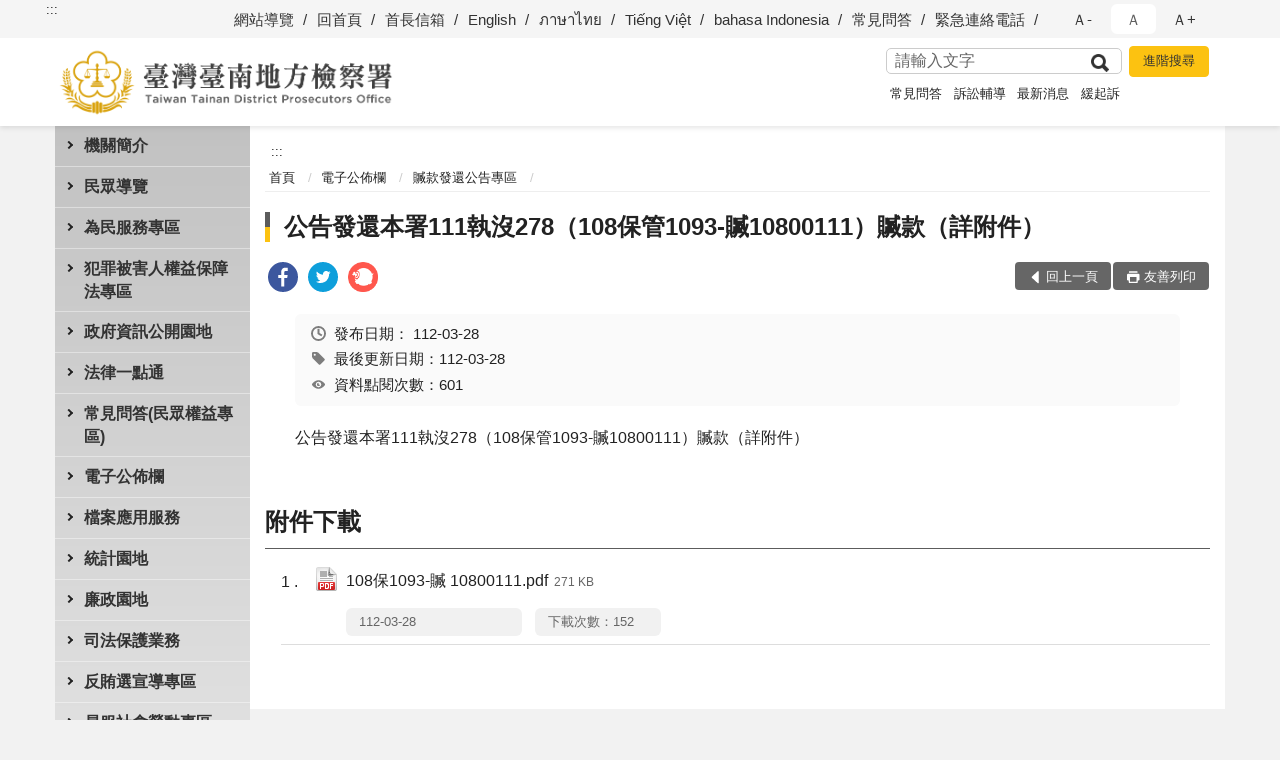

--- FILE ---
content_type: text/html; charset=utf-8
request_url: https://www.tnc.moj.gov.tw/297028/297162/893674/1050611/post
body_size: 20434
content:


<!doctype html>
<html lang="zh-Hant" class="no-js">
<head>
    <meta charset="utf-8">
    <meta http-equiv="X-UA-Compatible" content="IE=edge">
    <meta name="viewport" content="width=device-width, initial-scale=1">
    <meta name="format-detection" content="telephone=no">
    <meta name="Site" content="臺灣臺南地方檢察署">
    <meta name="Version" content="中文網">
    <meta name="PageType" content="內容頁">
    <meta name="TreeNode" content="贓款發還公告專區">
    <meta name="ContentTitle" content="公告發還本署111執沒278（108保管1093-贓10800111）贓款（詳附件）">

    <meta property="og:title" content="公告發還本署111執沒278（108保管1093-贓10800111）贓款（詳附件）">
    <meta property="og:type" content="website" />
    <meta property="og:url" content="https://www.tnc.moj.gov.tw/297028/297162/893674/1050611/" />
    <meta property="og:image" content="">
    <meta property="og:image:width" content="50%">
    <meta property="og:image:height" content="50%">
    <meta property="og:site_name" content="臺灣臺南地方檢察署">
    <meta property="og:description" content="公告發還本署111執沒278（108保管1093-贓10800111）贓款（詳附件）" />

    <meta name="DC.Title" content="公告發還本署111執沒278（108保管1093-贓10800111）贓款（詳附件）" />
    <meta name="DC.Creator" content="臺灣台南地方檢察署_執行科" />
    <meta name="DC.Subject" content="公告發還本署111執沒278（108保管1093-贓10800111）贓款（詳附件）" />
    <meta name="DC.Description" content="贓款發還公告專區" />
    <meta name="DC.Contributor" content="臺灣台南地方檢察署_執行科" />
    <meta name="DC.Type" content="文字" />
    <meta name="DC.Format" content="text" />
    <meta name="DC.Source" content="臺灣台南地方檢察署_執行科" />
    <meta name="DC.Language" content="中文" />
    <meta name="DC.coverage.t.min" content="2023-03-28" />
    <meta name="DC.coverage.t.max" content="2043-03-28" />
    <meta name="DC.Publisher" content="臺灣台南地方檢察署_執行科" />
    <meta name="DC.Date" content="2023-03-28" />
    <meta name="DC.Identifier" content="2.16.886.101.20003.20006" />
    <meta name="DC.Relation" content="" />
    <meta name="DC.Rights" content="臺灣台南地方檢察署_執行科" />

    <meta name="Category.Theme" content="300" />
    <meta name="Category.Cake" content="600" />
    <meta name="Category.Service" content="I00" />

    <meta name="keywords" />

            <link rel="Shortcut Icon" type="image/x-icon" href="/media/170110/favicon.png" />
    <title>公告發還本署111執沒278（108保管1093-贓10800111）贓款（詳附件）-贓款發還公告專區-臺灣臺南地方檢察署</title>
    <!--HTML5 Shim and Respond.js IE8 support of HTML5 elements and media queries [if lt IE 9]>
    <script src="js/html5shiv.js"></script>
    <script src="js/respond.min.js"></script>
    <![endif]-->
    <!-- slick css-->
    <link rel="stylesheet" type="text/css" href="/Content/C/vendor/slick/slick.css" />
    <link rel="stylesheet" type="text/css" href="/Content/C/vendor/slick/slick-theme.css" />

    <!-- fancybox css -->
    <link rel="stylesheet" href="/Content/C/vendor/fancybox/fancybox.css" />

    <!-- hyUI css -->
    <link rel="stylesheet" href="/Content/C/C1_style/hyui.css">
    <link rel='stylesheet' href='/scripts/jquery-ui.css'>

    <!-- Global site tag (gtag.js) - Google Analytics -->
<script async src="https://www.googletagmanager.com/gtag/js?id=UA-38031675-1"></script>
<script>
  window.dataLayer = window.dataLayer || [];
  function gtag(){dataLayer.push(arguments);}
  gtag('js', new Date());

  gtag('config', 'UA-38031675-1');
</script>
    <!-- Google Tag Manager -->
    <script>
        (function (w, d, s, l, i) {
            w[l] = w[l] || []; w[l].push({
                'gtm.start':
                    new Date().getTime(), event: 'gtm.js'
            }); var f = d.getElementsByTagName(s)[0],
                j = d.createElement(s), dl = l != 'dataLayer' ? '&l=' + l : ''; j.async = true; j.src =
                    'https://www.googletagmanager.com/gtm.js?id=' + i + dl; f.parentNode.insertBefore(j, f);
        })(window, document, 'script', 'dataLayer', 'GTM-PVTNFB4');</script>
    <!-- End Google Tag Manager -->
                <style>
                    .innerpage .main_menu:before {
                        background: url(/Content/C/images/menu_bg_c1.png) no-repeat center bottom;
                    }
                </style>
<style>
    input:disabled, textarea:disabled, select:disabled {
        background-color: #f2f2f2;
    }

    .verify {
        color: blue;
    }

    .mp_slider_container,
    .marquee_container {
        position: relative;
    }
    .mp_slider_container_main {
        width: 100%;
        overflow: hidden;
        position: relative;
    }
    .slick-autoplay-toggle {
        position: absolute;
        right: 20px;
        min-width: 40px;
        top: 4.5px;
        z-index: 10;
        padding: 5px 10px;
        background: rgba(0, 0, 0, 0.7);
        color: #fff;
        border: none;
        cursor: pointer;
        font-size: 0.875rem;
        border-radius: 5px;
    }

    .marquee_container .slick-autoplay-toggle {
        right: 55px;
    }
</style>
</head>
<body>
    <!-- Google Tag Manager (noscript) -->
    <noscript>
        <iframe title="googletag" src="https://www.googletagmanager.com/ns.html?id=GTM-PVTNFB4"
                height="0" width="0" style="display:none;visibility:hidden"></iframe>
    </noscript>
    <!-- End Google Tag Manager (noscript) -->
    <!-- 直接跳主內容區 -->
    <a class="goCenter" href="#aC" tabindex="1">按Enter到主內容區</a>
    <!-- wrapper 最大寬度 -->
    <div class="wrapper">
        
<header class="header ">
    <div class="container">
        <a class="accesskey" href="#aU" id="aU" accesskey="U" title="網站標題">:::</a>
        
<nav class="navigation">
    <!-- 一組ul預設靠右 可同時存在2組-->
    <ul>

                        <li>
                            <a href="/umbraco/surface/Ini/CountAndRedirectUrl?nodeId=628855" title="網站導覽" target="_self" >網站導覽</a>
                        </li>
                        <li>
                            <a href="/umbraco/surface/Ini/CountAndRedirectUrl?nodeId=628856" title="回首頁" target="_self" >回首頁</a>
                        </li>
                        <li>
                            <a href="/umbraco/surface/Ini/CountAndRedirectUrl?nodeId=628857" title="首長信箱" target="_self" >首長信箱</a>
                        </li>
                        <li>
                            <a href="/umbraco/surface/Ini/CountAndRedirectUrl?nodeId=628858" title="English" target="_self" >English</a>
                        </li>
                        <li>
                            <a href="/umbraco/surface/Ini/CountAndRedirectUrl?nodeId=628859" title="ภาษาไทย" target="_self" >ภาษาไทย</a>
                        </li>
                        <li>
                            <a href="/umbraco/surface/Ini/CountAndRedirectUrl?nodeId=628860" title="Tiếng Việt" target="_self" >Tiếng Việt</a>
                        </li>
                        <li>
                            <a href="/umbraco/surface/Ini/CountAndRedirectUrl?nodeId=628861" title="bahasa Indonesia" target="_self" >bahasa Indonesia</a>
                        </li>
                        <li>
                            <a href="/umbraco/surface/Ini/CountAndRedirectUrl?nodeId=656031" title="常見問答" target="_self" >常見問答</a>
                        </li>
                        <li>
                            <a href="/umbraco/surface/Ini/CountAndRedirectUrl?nodeId=656032" title="緊急連絡電話" target="_self" >緊急連絡電話</a>
                        </li>

    </ul>
    <div class="font-size">
        <ul>
            <li class="size-s">
                <a href="#" name="fontSize" role="button" aria-pressed="false" title="小字級">Ａ-</a>
            </li>
            <li class="size-m">
                <a href="#" name="fontSize" role="button" aria-pressed="true" title="中字級" class="active">Ａ</a>
            </li>
            <li class="size-l">
                <a href="#" name="fontSize" role="button" aria-pressed="false" title="大字級">Ａ+</a>
            </li>
        </ul>
    </div>
</nav>
<h1>
    <a href="/"><img src="/media/166489/20臺灣臺南地方檢察署.png" alt="臺灣臺南地方檢察署：回首頁" /></a>
</h1>
<!-- Search Start -->
<section class="search">
    <noscript>
您的瀏覽器不支援 JavaScript 或 JavaScript已停用    </noscript>
    <form action="/297425/297462/" class="form_inline">
        <div class="form_grp">
            <label for="q">搜尋</label>
            <input name="q" id="q" type="text" placeholder="請輸入文字" accesskey="S" autocomplete="off">
            <input title="查詢" type="submit" value="查詢">
        </div>
        <div class="btn_grp">
            <input onclick="window.open('https://www.google.com.tw/advanced_search?hl=zh-TW&as_q=&num=100&as_sitesearch='+location.hostname);" type="button" value="進階搜尋" title="進階搜尋 (另開新視窗)">
        </div>
    </form>
            <div class="keywordHot">
                <ul>
                        <li>
                            <a href="/297425/297462/?q=常見問答" title="常見問答">常見問答</a>
                        </li>
                        <li>
                            <a href="/297425/297462/?q=訴訟輔導" title="訴訟輔導">訴訟輔導</a>
                        </li>
                        <li>
                            <a href="/297425/297462/?q=最新消息" title="最新消息">最新消息</a>
                        </li>
                        <li>
                            <a href="/297425/297462/?q=緩起訴" title="緩起訴">緩起訴</a>
                        </li>
                </ul>
            </div>
</section>
<!-- noscript -->
<noscript>
您的瀏覽器不支援JavaScript語法，JavaScript語法並不影響內容的陳述。您可使用按鍵盤上的Ctrl鍵+ (+)鍵放大/(-)鍵縮小來改變字型大小；回到上一頁可使用瀏覽器提供的 Alt+左方向鍵(←) 快速鍵功能；列印可使用瀏覽器提供的(Ctrl+P)功能。</noscript>
<!-- menu Start -->
<nav class="menu">
    <ul>
                <li>
                    <a href="https://www.tnc.moj.gov.tw/297028/297030/Normalnodelist" title="機關簡介" target="_self" name="menuButton" aria-expanded="false" >機關簡介</a>
                        <ul>
                                <li>
                                    <a href="https://www.tnc.moj.gov.tw/297028/297030/297032/481200/" target="_self" title="機關簡介"  >機關簡介</a>
                                </li>
                                <li>
                                    <a href="https://www.tnc.moj.gov.tw/297028/297030/297034/1060024/post" target="_self" title="檢察長介紹"  >檢察長介紹</a>
                                </li>
                                <li>
                                    <a href="https://www.tnc.moj.gov.tw/297028/297030/297036/Lpsimplelist" target="_self" title="歷史沿革"  >歷史沿革</a>
                                </li>
                                <li>
                                    <a href="https://www.tnc.moj.gov.tw/297028/297030/297038/481245/post" target="_self" title="管轄區域"  >管轄區域</a>
                                </li>
                                <li>
                                    <a href="https://www.tnc.moj.gov.tw/297028/297030/297040/481290/" target="_self" title="機關組織"  >機關組織</a>
                                </li>
                                <li>
                                    <a href="https://www.tnc.moj.gov.tw/297028/297030/297042/481322/" target="_self" title="檢察業務簡介"  >檢察業務簡介</a>
                                </li>
                                <li>
                                    <a href="https://www.tnc.moj.gov.tw/297028/297030/297046/481413/" target="_self" title="為民服務中心"  >為民服務中心</a>
                                </li>
                                <li>
                                    <a href="https://www.after-care.org.tw/" target="_blank" title="臺灣更生保護會(另開新視窗)"  rel="noopener noreferrer">臺灣更生保護會</a>
                                </li>
                                <li>
                                    <a href="http://www.avs.org.tw/home_cht.aspx" target="_blank" title="臺灣犯罪被害人保護協會(另開新視窗)"  rel="noopener noreferrer">臺灣犯罪被害人保護協會</a>
                                </li>
                        </ul>

                </li>
                <li>
                    <a href="https://www.tnc.moj.gov.tw/297028/297070/Normalnodelist" title="民眾導覽" target="_self" name="menuButton" aria-expanded="false" >民眾導覽</a>
                        <ul>
                                <li>
                                    <a href="https://www.tnc.moj.gov.tw/297028/297070/297072/481676/" target="_self" title="交通方式"  >交通方式</a>
                                </li>
                                <li>
                                    <a href="https://www.tnc.moj.gov.tw/297028/297070/297076/481789/" target="_self" title="樓層介紹"  >樓層介紹</a>
                                </li>
                                <li>
                                    <a href="https://www.tnc.moj.gov.tw/297028/297070/297078/481805/post" target="_self" title="偵查庭配置圖"  >偵查庭配置圖</a>
                                </li>
                                <li>
                                    <a href="https://www.tnc.moj.gov.tw/297028/297070/297080/481820/post" target="_self" title="臺南地檢署 免費無線上網熱區圖及使用說明"  >臺南地檢署 免費無線上網熱區圖及使用說明</a>
                                </li>
                        </ul>

                </li>
                <li>
                    <a href="https://www.tnc.moj.gov.tw/297028/297084/Normalnodelist" title="為民服務專區" target="_self" name="menuButton" aria-expanded="false" >為民服務專區</a>
                        <ul>
                                <li>
                                    <a href="https://www.tnc.moj.gov.tw/297028/297084/297088/481925/" target="_self" title="為民服務白皮書"  >為民服務白皮書</a>
                                </li>
                                <li>
                                    <a href="https://www.tnc.moj.gov.tw/297028/297084/297090/481931/post" target="_self" title="檢察長信箱處理流程說明與登入連結"  >檢察長信箱處理流程說明與登入連結</a>
                                </li>
                                <li>
                                    <a href="https://www.tnc.moj.gov.tw/297028/297084/297094/788906/post" target="_self" title="法律諮詢服務線上預約"  >法律諮詢服務線上預約</a>
                                </li>
                                <li>
                                    <a href="https://www.tnc.moj.gov.tw/297028/297084/297100/Nodelist" target="_self" title="訴訟輔導" name="menuButton" aria-expanded="false" >訴訟輔導</a>
                                        <ul>
                                                <li>
                                                    <a href="https://www.tnc.moj.gov.tw/297028/297084/297100/297102/809271/" target="_self" title="1.訴訟聲請表格範例及程序說明"  >1.訴訟聲請表格範例及程序說明</a>
                                                </li>
                                                <li>
                                                    <a href="https://www.tnc.moj.gov.tw/297028/297084/297100/297104/Lpsimplelist" target="_self" title="2.司法狀紙要點及書寫須知"  >2.司法狀紙要點及書寫須知</a>
                                                </li>
                                                <li>
                                                    <a href="https://www.tnc.moj.gov.tw/297028/297084/297100/297106/482500/" target="_self" title="3.為民服務工作流程圖"  >3.為民服務工作流程圖</a>
                                                </li>
                                                <li>
                                                    <a href="https://www.tnc.moj.gov.tw/297028/297084/297100/297108/482507/" target="_self" title="4.刑事保證金單一窗口流程圖"  >4.刑事保證金單一窗口流程圖</a>
                                                </li>
                                                <li>
                                                    <a href="https://www.tnc.moj.gov.tw/297028/297084/297100/1344681/1344683/post" target="_self" title="書狀例稿下載"  >書狀例稿下載</a>
                                                </li>
                                        </ul>
                                </li>
                                <li>
                                    <a href="https://www.tnc.moj.gov.tw/297028/297084/297109/482514/post" target="_self" title="開庭報到須知"  >開庭報到須知</a>
                                </li>
                                <li>
                                    <a href="https://www.tnc.moj.gov.tw/297028/297084/939459/Lpsimplelist" target="_self" title="辦理相驗案件流程說明書"  >辦理相驗案件流程說明書</a>
                                </li>
                                <li>
                                    <a href="https://www.tnc.moj.gov.tw/297028/297084/297113/482866/post" target="_self" title="司法保護扶助資源"  >司法保護扶助資源</a>
                                </li>
                                <li>
                                    <a href="https://www.tnc.moj.gov.tw/297028/297084/297115/Lpsimplelist" target="_self" title="表單下載專區"  >表單下載專區</a>
                                </li>
                                <li>
                                    <a href="https://www.tnc.moj.gov.tw/297028/297084/1066903/Lpsimplelist" target="_self" title="國民法官法卷證開示聲請專區"  >國民法官法卷證開示聲請專區</a>
                                </li>
                        </ul>

                </li>
                <li>
                    <a href="https://www.tnc.moj.gov.tw/297028/1078505/Normalnodelist" title="犯罪被害人權益保障法專區" target="_self" name="menuButton" aria-expanded="false" >犯罪被害人權益保障法專區</a>
                        <ul>
                                <li>
                                    <a href="https://www.tnc.moj.gov.tw/297028/1078505/1078363/Lpsimplelist" target="_self" title="犯罪被害人權益保障法專區"  >犯罪被害人權益保障法專區</a>
                                </li>
                                <li>
                                    <a href="https://www.tnc.moj.gov.tw/297028/1078505/940477/Lpsimplelist" target="_self" title="被害人刑事訴訟資訊獲知平台專區"  >被害人刑事訴訟資訊獲知平台專區</a>
                                </li>
                        </ul>

                </li>
                <li>
                    <a href="https://www.tnc.moj.gov.tw/297028/297123/Normalnodelist" title="政府資訊公開園地" target="_self" name="menuButton" aria-expanded="false" >政府資訊公開園地</a>
                        <ul>
                                <li>
                                    <a href="https://www.tph.moj.gov.tw/4421/4509/989673/989688/post" target="_blank" title="臺灣高等檢察署檢察長概括選任鑑定人或囑託鑑定機關(團體)彙總名冊(另開新視窗)"  rel="noopener noreferrer">臺灣高等檢察署檢察長概括選任鑑定人或囑託鑑定機關(團體)彙總名冊</a>
                                </li>
                                <li>
                                    <a href="/media/309951/臺南地檢署-應主動公開相關資訊一覽表.pdf?mediaDL=true" target="_blank" title="應主動公開相關資訊一覽表.pdf(另開新視窗)"  rel="noopener noreferrer">應主動公開相關資訊一覽表</a>
                                </li>
                                <li>
                                    <a href="https://www.tnc.moj.gov.tw/297028/297123/297129/Lpsimplelist" target="_self" title="本署 保有個人資料檔案公開項目"  >本署 保有個人資料檔案公開項目</a>
                                </li>
                                <li>
                                    <a href="https://www.tnc.moj.gov.tw/297028/297123/297130/483202/" target="_self" title="申請提供政府資訊流程"  >申請提供政府資訊流程</a>
                                </li>
                                <li>
                                    <a href="https://www.tnc.moj.gov.tw/297028/297198/297210/297216/" target="_self" title="辦理國家賠償事件收結統計"  >辦理國家賠償事件收結統計</a>
                                </li>
                                <li>
                                    <a href="https://www.tnc.moj.gov.tw/297028/297123/297134/Lpsimplelist" target="_self" title="公務出國報告資訊"  >公務出國報告資訊</a>
                                </li>
                                <li>
                                    <a href="https://www.pcc.gov.tw" target="_blank" title="公共工程採購契約(另開新視窗)"  rel="noopener noreferrer">公共工程採購契約</a>
                                </li>
                                <li>
                                    <a href="https://www.tnc.moj.gov.tw/297028/297176/" target="_blank" title="檔案應用服務(另開新視窗)"  rel="noopener noreferrer">檔案應用服務</a>
                                </li>
                                <li>
                                    <a href="https://www.tnc.moj.gov.tw/297028/297123/297142/Lpsimplelist" target="_self" title="公開周知之表單名冊"  >公開周知之表單名冊</a>
                                </li>
                                <li>
                                    <a href="https://www.tnc.moj.gov.tw/297028/297123/297144/Lpsimplelist" target="_self" title="工作計畫及研究報告"  >工作計畫及研究報告</a>
                                </li>
                                <li>
                                    <a href="https://www.tnc.moj.gov.tw/297028/297123/297146/Lpsimplelist" target="_self" title="民眾意見調查結果公開區"  >民眾意見調查結果公開區</a>
                                </li>
                                <li>
                                    <a href="https://www.tnc.moj.gov.tw/297028/297123/297148/Lpsimplelist" target="_self" title="內部控制聲明書"  >內部控制聲明書</a>
                                </li>
                                <li>
                                    <a href="https://www.tnc.moj.gov.tw/297028/297123/297150/Nodelist" target="_self" title="預算決算及會計月報" name="menuButton" aria-expanded="false" >預算決算及會計月報</a>
                                        <ul>
                                                <li>
                                                    <a href="https://www.tnc.moj.gov.tw/297028/297123/297150/297152/Lpsimplelist" target="_self" title="會計月報"  >會計月報</a>
                                                </li>
                                                <li>
                                                    <a href="https://www.tnc.moj.gov.tw/297028/297123/297150/297154/Lpsimplelist" target="_self" title="預算書"  >預算書</a>
                                                </li>
                                                <li>
                                                    <a href="https://www.tnc.moj.gov.tw/297028/297123/297150/297156/Lpsimplelist" target="_self" title="決算書"  >決算書</a>
                                                </li>
                                        </ul>
                                </li>
                                <li>
                                    <a href="https://www.tnc.moj.gov.tw/297028/297123/797776/Lpsimplelist" target="_self" title="支付或接受之補助"  >支付或接受之補助</a>
                                </li>
                                <li>
                                    <a href="https://www.tnc.moj.gov.tw/297028/297123/682688/Lpsimplelist" target="_self" title="性別平等及性騷擾防治專區"  >性別平等及性騷擾防治專區</a>
                                </li>
                                <li>
                                    <a href="https://www.tnc.moj.gov.tw/297028/297123/795132/Lpsimplelist" target="_self" title="公共設施維護管理"  >公共設施維護管理</a>
                                </li>
                                <li>
                                    <a href="https://www.moj.gov.tw/2204/2645/2686/Lpsimplelist" target="_blank" title="法務部訴願決定書查詢(另開新視窗)"  rel="noopener noreferrer">法務部訴願決定書查詢</a>
                                </li>
                                <li>
                                    <a href="https://www.tnc.moj.gov.tw/297028/297123/1312467/Lpsimplelist" target="_self" title="政策宣導廣告經費彙整"  >政策宣導廣告經費彙整</a>
                                </li>
                                <li>
                                    <a href="https://www.moj.gov.tw/2204/2645/181663/Nodelist" target="_blank" title="打擊詐欺專區(另開新視窗)"  rel="noopener noreferrer">打擊詐欺專區</a>
                                </li>
                                <li>
                                    <a href="https://www.tnc.moj.gov.tw/297028/297123/1358823/1358962/post" target="_self" title="公務人員執行職務安全及衛生防護辦法公開事項"  >公務人員執行職務安全及衛生防護辦法公開事項</a>
                                </li>
                        </ul>

                </li>
                <li>
                    <a href="https://www.tnc.moj.gov.tw/297028/297158/485786/" title="法律一點通" target="_self"  >法律一點通</a>

                </li>
                <li>
                    <a href="https://www.tnc.moj.gov.tw/297028/297160/Lpsimplelist" title="常見問答(民眾權益專區)" target="_self"  >常見問答(民眾權益專區)</a>

                </li>
                <li>
                    <a href="https://www.tnc.moj.gov.tw/297028/297162/Normalnodelist" title="電子公佈欄" target="_self" name="menuButton" aria-expanded="false" >電子公佈欄</a>
                        <ul>
                                <li>
                                    <a href="https://www.tnc.moj.gov.tw/297028/297162/297164/Lpsimplelist" target="_self" title="最新消息"  >最新消息</a>
                                </li>
                                <li>
                                    <a href="https://www.tnc.moj.gov.tw/297028/297162/297166/Lpsimplelist" target="_self" title="新聞發佈區"  >新聞發佈區</a>
                                </li>
                                <li>
                                    <a href="https://www.tnc.moj.gov.tw/297028/297162/297168/Lpsimplelist" target="_self" title="偵查終結公告"  >偵查終結公告</a>
                                </li>
                                <li>
                                    <a href="https://www.tnc.moj.gov.tw/297028/297162/784923/Lpsimplelist" target="_self" title="查扣物拍賣區"  >查扣物拍賣區</a>
                                </li>
                                <li>
                                    <a href="https://www.tnc.moj.gov.tw/297028/297162/297174/Lpsimplelist" target="_self" title="業務與來文宣導"  >業務與來文宣導</a>
                                </li>
                                <li>
                                    <a href="https://www.tnc.moj.gov.tw/297028/297162/808454/Lpsimplelist" target="_self" title="刑事保證金發還招領公告"  >刑事保證金發還招領公告</a>
                                </li>
                                <li>
                                    <a href="https://www.tnc.moj.gov.tw/297028/297162/893674/Lpsimplelist" target="_self" title="贓款發還公告專區"  >贓款發還公告專區</a>
                                </li>
                                <li>
                                    <a href="https://www.tnc.moj.gov.tw/297028/297162/1059773/Lpsimplelist" target="_self" title="公示送達"  >公示送達</a>
                                </li>
                        </ul>

                </li>
                <li>
                    <a href="https://www.tnc.moj.gov.tw/297028/297176/Normalnodelist" title="檔案應用服務" target="_self" name="menuButton" aria-expanded="false" >檔案應用服務</a>
                        <ul>
                                <li>
                                    <a href="https://www.tnc.moj.gov.tw/297028/297176/297178/492008/post" target="_self" title="檔案開放應用須知及申請檔案應用程序"  >檔案開放應用須知及申請檔案應用程序</a>
                                </li>
                                <li>
                                    <a href="https://www.tnc.moj.gov.tw/297028/297176/297180/492018/post" target="_self" title="當事人申請檔案應用流程表"  >當事人申請檔案應用流程表</a>
                                </li>
                                <li>
                                    <a href="/media/216361/臺灣臺南地方檢察署檔案應用申請書-範例.pdf?mediaDL=true" target="_blank" title="檔案應用申請書範例及填寫須知.pdf(另開新視窗)"  rel="noopener noreferrer">檔案應用申請書範例及填寫須知</a>
                                </li>
                                <li>
                                    <a href="/media/216363/臺灣臺南地方檢察署檔案應用申請書.odt?mediaDL=true" target="_blank" title="檔案應用申請書(當事人申請填寫用/中英文版本).odt(另開新視窗)"  rel="noopener noreferrer">檔案應用申請書(當事人申請填寫用/中英文版本)</a>
                                </li>
                                <li>
                                    <a href="/media/216364/檔案應用委任狀-odt檔案.odt?mediaDL=true" target="_blank" title="檔案應用委任狀(委任代理人時須填寫).odt(另開新視窗)"  rel="noopener noreferrer">檔案應用委任狀(委任代理人時須填寫)</a>
                                </li>
                                <li>
                                    <a href="https://www.tnc.moj.gov.tw/297028/297176/297190/Lpsimplelist" target="_self" title="檔案應用問題解答"  >檔案應用問題解答</a>
                                </li>
                                <li>
                                    <a href="https://www.tnc.moj.gov.tw/297028/297176/297194/492052/post" target="_self" title="相關網站連結"  >相關網站連結</a>
                                </li>
                                <li>
                                    <a href="https://www.tnh.moj.gov.tw/290604/290708/290714/307815/post" target="_blank" title="臺灣高等檢察署臺南檢察分署-檔案應用服務專區(另開新視窗)"  rel="noopener noreferrer">臺灣高等檢察署臺南檢察分署-檔案應用服務專區</a>
                                </li>
                        </ul>

                </li>
                <li>
                    <a href="https://www.tnc.moj.gov.tw/297028/297198/Normalnodelist" title="統計園地" target="_self" name="menuButton" aria-expanded="false" >統計園地</a>
                        <ul>
                                <li>
                                    <a href="https://www.tnc.moj.gov.tw/297028/297198/297200/Lpsimplelist" target="_self" title="園地導覽"  >園地導覽</a>
                                </li>
                                <li>
                                    <a href="https://www.tnc.moj.gov.tw/297028/297198/297202/Nodelist" target="_self" title="檢察統計" name="menuButton" aria-expanded="false" >檢察統計</a>
                                        <ul>
                                                <li>
                                                    <a href="https://www.tnc.moj.gov.tw/297028/297198/297202/297204/Lpsimplelist" target="_self" title="偵查"  >偵查</a>
                                                </li>
                                                <li>
                                                    <a href="https://www.tnc.moj.gov.tw/297028/297198/297202/297206/Lpsimplelist" target="_self" title="執行"  >執行</a>
                                                </li>
                                                <li>
                                                    <a href="https://www.tnc.moj.gov.tw/297028/297198/297202/297208/Lpsimplelist" target="_self" title="司法保護"  >司法保護</a>
                                                </li>
                                        </ul>
                                </li>
                                <li>
                                    <a href="https://www.tnc.moj.gov.tw/297028/297198/297210/Nodelist" target="_self" title="行政服務" name="menuButton" aria-expanded="false" >行政服務</a>
                                        <ul>
                                                <li>
                                                    <a href="/media/425973/廉政服務114.pdf?mediaDL=true" target="_blank" title="廉政服務.pdf(另開新視窗)"  rel="noopener noreferrer">廉政服務</a>
                                                </li>
                                                <li>
                                                    <a href="/media/425976/為民服務114.pdf?mediaDL=true" target="_blank" title="為民服務.pdf(另開新視窗)"  rel="noopener noreferrer">為民服務</a>
                                                </li>
                                                <li>
                                                    <a href="https://www.tnc.moj.gov.tw/297028/297198/297210/297216/Lpsimplelist" target="_self" title="其他"  >其他</a>
                                                </li>
                                        </ul>
                                </li>
                                <li>
                                    <a href="https://www.rjsd.moj.gov.tw/RJSDWeb/common/WebList2.aspx?menu=AYA_SPECIAL_REPORT" target="_blank" title="專題分析(另開新視窗)"  rel="noopener noreferrer">專題分析</a>
                                </li>
                                <li>
                                    <a href="https://www.rjsd.moj.gov.tw/RJSDWEB/common/RelatedWebsite.aspx" target="_blank" title="相關網站(另開新視窗)"  rel="noopener noreferrer">相關網站</a>
                                </li>
                        </ul>

                </li>
                <li>
                    <a href="https://www.tnc.moj.gov.tw/297028/297222/Normalnodelist" title="廉政園地" target="_self" name="menuButton" aria-expanded="false" >廉政園地</a>
                        <ul>
                                <li>
                                    <a href="https://www.tnc.moj.gov.tw/297028/297222/297226/Nodelist" target="_self" title="1.政風聯繫中心成果集錦" name="menuButton" aria-expanded="false" >1.政風聯繫中心成果集錦</a>
                                        <ul>
                                                <li>
                                                    <a href="https://www.tnc.moj.gov.tw/297028/297222/297226/297228/492768/post" target="_self" title="1.全民顧水 臺灣足水"  >1.全民顧水 臺灣足水</a>
                                                </li>
                                                <li>
                                                    <a href="https://www.tnc.moj.gov.tw/297028/297222/297226/297230/492782/post" target="_self" title="2.路平專案"  >2.路平專案</a>
                                                </li>
                                                <li>
                                                    <a href="https://www.tnc.moj.gov.tw/297028/297222/297226/297232/492795/post" target="_self" title="3.職棒反簽賭"  >3.職棒反簽賭</a>
                                                </li>
                                                <li>
                                                    <a href="https://www.tnc.moj.gov.tw/297028/297222/297226/297234/493260/post" target="_self" title="4.基層扎根廉政工程"  >4.基層扎根廉政工程</a>
                                                </li>
                                                <li>
                                                    <a href="https://www.tnc.moj.gov.tw/297028/297222/297226/297236/493265/post" target="_self" title="5.清新汙水拒絕染黑"  >5.清新汙水拒絕染黑</a>
                                                </li>
                                                <li>
                                                    <a href="https://www.tnc.moj.gov.tw/297028/297222/297226/837378/837381/post" target="_self" title="6.曾文南化聯通管工程廉政平臺"  >6.曾文南化聯通管工程廉政平臺</a>
                                                </li>
                                                <li>
                                                    <a href="https://www.tnc.moj.gov.tw/297028/297222/297226/837232/Lpsimplelist" target="_self" title="7.安平再生水廠新建工程"  >7.安平再生水廠新建工程</a>
                                                </li>
                                                <li>
                                                    <a href="https://www.tnc.moj.gov.tw/297028/297222/297226/838207/Lpsimplelist" target="_self" title="8.七股科技工業區開發、租售及管理廉政平臺"  >8.七股科技工業區開發、租售及管理廉政平臺</a>
                                                </li>
                                                <li>
                                                    <a href="https://www.tnc.moj.gov.tw/297028/297222/297226/839131/839151/post" target="_self" title="9.履順專案"  >9.履順專案</a>
                                                </li>
                                                <li>
                                                    <a href="https://www.tnc.moj.gov.tw/297028/297222/297226/920995/921004/post" target="_self" title="10.城西垃圾焚化廠廉政平臺"  >10.城西垃圾焚化廠廉政平臺</a>
                                                </li>
                                                <li>
                                                    <a href="https://www.tnc.moj.gov.tw/297028/297222/297226/921012/921022/post" target="_self" title="11.台糖公司農業循環豬場改建計畫廉政平臺"  >11.台糖公司農業循環豬場改建計畫廉政平臺</a>
                                                </li>
                                                <li>
                                                    <a href="https://www.tnc.moj.gov.tw/297028/297222/297226/921033/Lpsimplelist" target="_self" title="12.綠能聯繫會議"  >12.綠能聯繫會議</a>
                                                </li>
                                        </ul>
                                </li>
                                <li>
                                    <a href="https://www.tnc.moj.gov.tw/297028/297222/297238/Nodelist" target="_self" title="2.宣導專區" name="menuButton" aria-expanded="false" >2.宣導專區</a>
                                        <ul>
                                                <li>
                                                    <a href="https://www.tnc.moj.gov.tw/297028/297222/297238/812008/Lpsimplelist" target="_self" title="1.廉政電子報"  >1.廉政電子報</a>
                                                </li>
                                                <li>
                                                    <a href="https://www.tnc.moj.gov.tw/297028/297222/297238/297242/493769/post" target="_self" title="2.安全保密維護"  >2.安全保密維護</a>
                                                </li>
                                                <li>
                                                    <a href="https://www.tnc.moj.gov.tw/297028/297222/297238/297244/Lpsimplelist" target="_self" title="3.反貪反賄選"  >3.反貪反賄選</a>
                                                </li>
                                                <li>
                                                    <a href="https://www.tnc.moj.gov.tw/297028/297222/297238/297246/1173787/post" target="_self" title="4.陽光法案"  >4.陽光法案</a>
                                                </li>
                                                <li>
                                                    <a href="https://www.tnc.moj.gov.tw/297028/297222/297238/297248/Lpsimplelist" target="_self" title="5.其他"  >5.其他</a>
                                                </li>
                                        </ul>
                                </li>
                                <li>
                                    <a href="https://www.tnc.moj.gov.tw/297028/297222/297250/Nodelist" target="_self" title="3.檢察官與民有約 社區治安座談會" name="menuButton" aria-expanded="false" >3.檢察官與民有約 社區治安座談會</a>
                                        <ul>
                                                <li>
                                                    <a href="https://www.tnc.moj.gov.tw/297028/297222/297250/297252/493922/post" target="_self" title="檢察官與民有約"  >檢察官與民有約</a>
                                                </li>
                                                <li>
                                                    <a href="https://www.tnc.moj.gov.tw/297028/297222/297250/297254/Lpsimplelist" target="_self" title="1.舉辦場次預定表"  >1.舉辦場次預定表</a>
                                                </li>
                                                <li>
                                                    <a href="https://www.tnc.moj.gov.tw/297028/297222/297250/297256/Lpsimplelist" target="_self" title="2.辦理成果展示"  >2.辦理成果展示</a>
                                                </li>
                                        </ul>
                                </li>
                                <li>
                                    <a href="https://www.tnc.moj.gov.tw/297028/297222/297258/949684/post" target="_self" title="4.閻小妹 3D動畫劇集"  >4.閻小妹 3D動畫劇集</a>
                                </li>
                                <li>
                                    <a href="https://www.tnc.moj.gov.tw/297028/297222/297260/Lpsimplelist" target="_self" title="5.反賄選專區"  >5.反賄選專區</a>
                                </li>
                                <li>
                                    <a href="https://www.tnc.moj.gov.tw/297028/297222/297262/Lpsimplelist" target="_self" title="6.請託關說登錄查察專區"  >6.請託關說登錄查察專區</a>
                                </li>
                                <li>
                                    <a href="https://www.tnc.moj.gov.tw/297028/297222/836878/Lpsimplelist" target="_self" title="7.公職人員利益衝突迴避法"  >7.公職人員利益衝突迴避法</a>
                                </li>
                                <li>
                                    <a href="https://www.tnc.moj.gov.tw/297028/297222/297264/494306/post" target="_self" title="8.與我聯絡"  >8.與我聯絡</a>
                                </li>
                        </ul>

                </li>
                <li>
                    <a href="https://www.tnc.moj.gov.tw/297028/297266/Normalnodelist" title="司法保護業務" target="_self" name="menuButton" aria-expanded="false" >司法保護業務</a>
                        <ul>
                                <li>
                                    <a href="https://www.tnc.moj.gov.tw/297028/297266/297272/494475/" target="_self" title="司法保護中心及據點"  >司法保護中心及據點</a>
                                </li>
                                <li>
                                    <a href="https://www.tnc.moj.gov.tw/297028/297266/297276/Lpsimplelist" target="_self" title="修復式司法"  >修復式司法</a>
                                </li>
                                <li>
                                    <a href="https://www.tnc.moj.gov.tw/297028/297266/297284/802454/post" target="_self" title="校園關懷方案"  >校園關懷方案</a>
                                </li>
                                <li>
                                    <a href="https://www.tnc.moj.gov.tw/297028/297266/297293/Lpsimplelist" target="_self" title="辦理活動訊息"  >辦理活動訊息</a>
                                </li>
                                <li>
                                    <a href="https://www.tnc.moj.gov.tw/297028/297266/735845/735864/post" target="_self" title="修復式司法_問與答"  >修復式司法_問與答</a>
                                </li>
                        </ul>

                </li>
                <li>
                    <a href="https://www.tnc.moj.gov.tw/297028/297295/Normalnodelist" title="反賄選宣導專區" target="_self" name="menuButton" aria-expanded="false" >反賄選宣導專區</a>
                        <ul>
                                <li>
                                    <a href="https://www.tnc.moj.gov.tw/297028/297295/297297/Lpsimplelist" target="_self" title="1.反賄選宣導素材"  >1.反賄選宣導素材</a>
                                </li>
                                <li>
                                    <a href="https://www.tnc.moj.gov.tw/297028/297295/297299/Lpsimplelist" target="_self" title="2.反賄選辦理項目"  >2.反賄選辦理項目</a>
                                </li>
                                <li>
                                    <a href="https://www.tnc.moj.gov.tw/297028/297295/297301/Lpsimplelist" target="_self" title="3.反賄選活動集錦"  >3.反賄選活動集錦</a>
                                </li>
                                <li>
                                    <a href="https://www.tnc.moj.gov.tw/297028/297295/297303/Lpsimplelist" target="_self" title="4.反賄選媒體報導"  >4.反賄選媒體報導</a>
                                </li>
                        </ul>

                </li>
                <li>
                    <a href="https://www.tnc.moj.gov.tw/297028/297305/Normalnodelist" title="易服社會勞動專區" target="_self" name="menuButton" aria-expanded="false" >易服社會勞動專區</a>
                        <ul>
                                <li>
                                    <a href="https://www.tnc.moj.gov.tw/297028/297305/297307/502004/" target="_self" title="1.制度簡介"  >1.制度簡介</a>
                                </li>
                                <li>
                                    <a href="https://www.tnc.moj.gov.tw/297028/297305/297309/Lpsimplelist" target="_self" title="2.社會勞動問答輯"  >2.社會勞動問答輯</a>
                                </li>
                                <li>
                                    <a href="https://www.tnc.moj.gov.tw/297028/297305/297311/Lpsimplelist" target="_self" title="3.活動訊息"  >3.活動訊息</a>
                                </li>
                                <li>
                                    <a href="https://www.tnc.moj.gov.tw/297028/297305/297313/Lpsimplelist" target="_self" title="4.下載專區"  >4.下載專區</a>
                                </li>
                        </ul>

                </li>
                <li>
                    <a href="https://www.tnc.moj.gov.tw/297028/297315/Normalnodelist" title="毒品戒癮治療" target="_self" name="menuButton" aria-expanded="false" >毒品戒癮治療</a>
                        <ul>
                                <li>
                                    <a href="https://www.tnc.moj.gov.tw/297028/297315/297317/503090/" target="_self" title="1.毒品戒癮治療"  >1.毒品戒癮治療</a>
                                </li>
                                <li>
                                    <a href="https://www.tnc.moj.gov.tw/297028/297315/297319/Lpsimplelist" target="_self" title="2. 毒品戒癮 問與答"  >2. 毒品戒癮 問與答</a>
                                </li>
                                <li>
                                    <a href="https://www.tnc.moj.gov.tw/297028/297315/297321/503135/" target="_self" title="3. 辦理成果"  >3. 辦理成果</a>
                                </li>
                                <li>
                                    <a href="https://www.tnc.moj.gov.tw/297028/297315/735858/738384/post" target="_self" title="4.戒毒成功專線"  >4.戒毒成功專線</a>
                                </li>
                        </ul>

                </li>
                <li>
                    <a href="https://www.tnc.moj.gov.tw/297028/297325/297327/" title="緩起訴處分金與認罪協商金專區" target="_self" name="menuButton" aria-expanded="false" >緩起訴處分金與認罪協商金專區</a>
                        <ul>
                                <li>
                                    <a href="https://www.tnc.moj.gov.tw/297028/297325/297327/503484/" target="_self" title="緩起訴處分金暨認罪協商金專區"  >緩起訴處分金暨認罪協商金專區</a>
                                </li>
                        </ul>

                </li>
                <li>
                    <a href="https://www.tnc.moj.gov.tw/297028/702377/Lpsimplelist" title="偵查不公開檢討小組執行情形專區" target="_self"  >偵查不公開檢討小組執行情形專區</a>

                </li>
                <li>
                    <a href="https://www.tnc.moj.gov.tw/297028/297349/Lpsimplelist" title="重大政策" target="_self"  >重大政策</a>

                </li>
                <li>
                    <a href="https://www.tnc.moj.gov.tw/297028/297360/811620/post" title="新營辦公室" target="_self"  >新營辦公室</a>

                </li>
                <li>
                    <a href="https://www.tnc.moj.gov.tw/297028/297366/504235/post" title="相關網站連結" target="_self"  >相關網站連結</a>

                </li>
                <li>
                    <a href="https://aedoc.moj.gov.tw/attch/" title="電子公文附件區(法務部轄屬機關)下載(另開新視窗)" target="_blank"  rel="noopener noreferrer">電子公文附件區(法務部轄屬機關)下載</a>

                </li>
    </ul>
</nav>


    </div>
</header>
<div id="center" class="main innerpage">
    <a class="accesskey" href="#aC" id="aC" accesskey="C" title="主要內容區">:::</a>
    <div class="container">
            <!-- .main_menu 不可刪除，JS clone menu放置用 -->
            <div class="main_menu">
            </div>
        <!-- content為一定要存在之內容區 -->
        <div class="content">
            <!-- breadcrumb路徑 -->
            
    <div class="breadcrumb">
        <ul>
                    <li>
                        <a href="/">首頁</a>
                    </li>
                    <li>
                        <a href="https://www.tnc.moj.gov.tw/297028/297162/Normalnodelist" title="電子公佈欄" target="_self" >電子公佈欄</a>
                    </li>
                    <li>
                        <a href="https://www.tnc.moj.gov.tw/297028/297162/893674/Lpsimplelist" title="贓款發還公告專區" target="_self" >贓款發還公告專區</a>
                    </li>
            
        </ul>
    </div>

            <!-- h2節點 -->
            <h2 class="title" tabindex="0">公告發還本署111執沒278（108保管1093-贓10800111）贓款（詳附件）</h2>
                <div class="share ">
                    <ul>
                        <li>
                            <a role="link" title="facebook(另開新視窗)" href="javascript:desc='';via='';if(document.referrer)via=document.referrer;if(typeof(_ref)!='undefined')via=_ref;if(window.getSelection)desc=window.getSelection();if(document.getSelection)desc=document.getSelection();if(document.selection)desc=document.selection.createRange().text;void(open('https://www.facebook.com/share.php?u='+encodeURIComponent(location.href)));"><img src="/content/A/images/basic/icon_facebook.svg" alt="facebook "></a>
                        </li>
                        <li>
                            <a role="link" title="twitter(另開新視窗)" href="javascript:void(window.open('https://twitter.com/home/?status='.concat(encodeURIComponent(document.title)).concat(' ').concat(encodeURIComponent(location.href))));"><img src="/content/A/images/basic/icon_twitter.svg " alt="twitter "></a>
                        </li>
                        <li>
                            <a role="link" title="plurk(另開新視窗)" href="javascript:void(window.open('https://www.plurk.com/?qualifier=shares&amp;status='.concat(encodeURIComponent(location.href)).concat(' ').concat('(').concat(encodeURIComponent(document.title)).concat(')')));"><img src="/content/A/images/basic/function_plurk.png " alt="plurk "></a>
                        </li>
                        
                    </ul>
                </div>
                        <!-- function功能區塊 -->
            <div class="function">
                <ul>
                    <li class="back icon_back">
                        <a role="button" href="javascript:window.location =document.referrer;">回上一頁</a>
                    </li>
                        <li class="print icon_print">
                            <a role="button" href="javascript:window.print();">友善列印</a>
                        </li>
                                    </ul>
            </div>
            
<style>
    .file_download li a[href*=".pdf"]:after {
        background: url(/Content/A/images/basic/icon_pdf.jpg);
    }

    .file_download li a[href*=".doc"]:after {
        background: url(/Content/A/images/basic/icon_doc.jpg);
    }

    .file_download li a[href*=".odf"]:after {
        background: url(/Content/A/images/basic/icon_odf.jpg);
    }

    .file_download li a[href*=".odt"]:after {
        background: url(/Content/A/images/basic/icon_odt.jpg);
    }

    .file_download li a[href*=".xls"]:after {
        background: url(/Content/A/images/basic/icon_xls.jpg);
    }

    .file_download li a[href*=".ppt"]:after {
        background: url(/Content/A/images/basic/icon_ppt.jpg);
    }

    .file_download li a[href*=".jpg"]:after {
        background: url(/Content/A/images/basic/icon_jpg.jpg);
    }

    .file_download li a[href*=".mp3"]:after {
        background: url(/Content/A/images/basic/icon_mp3.jpg);
    }

    .file_download li a[href*=".mov"]:after {
        background: url(/Content/A/images/basic/icon_mov.jpg);
    }

    .file_download li a[href*=".txt"]:after {
        background: url(/Content/A/images/basic/icon_txt.jpg);
    }

    .file_download li a[href*=".dot"]:after {
        background: url(/Content/A/images/basic/icon_dot.jpg);
    }

    .file_download li a[href*=".zip"]:after {
        background: url(/Content/A/images/basic/icon_zip.jpg);
    }
</style>
            <!-- CP Start -->
            <section class="cp ">
                <div class="info">
                    <ul>
                        <li>
                            <i class="i_clock"></i>發布日期：
                            <time datetime="2023-03-28 11:31:37" title="發布日期">112-03-28</time>
                        </li>
                        <li>
                            <i class="i_tag"></i>最後更新日期：112-03-28
                        </li>
                        <li>
                            <i class="i_view"></i>資料點閱次數：601
                        </li>
                    </ul>
                </div>
                <p>公告發還本署111執沒278（108保管1093-贓10800111）贓款（詳附件）</p>
                
            </section>
            <!-- CP End -->
            <!-- cp_slider+slick_lightbox -->
            <!-- weblink 外部連結 -->
            <!-- file download 檔案下載 -->
                <div class="file_download ">
                    <h3>附件下載</h3>
                    <ul>
                                <li>
                                    <a href="/media/314954/108保1093-贓-10800111.pdf?mediaDL=true" title="108保1093-贓 10800111.pdf (另開新視窗)" target="_blank" rel="noopener noreferrer">108保1093-贓 10800111.pdf<span class="kb ">271 KB</span></a>
                                    <span class="update ">112-03-28</span>
                                    <span class="file_view " style="width:auto">下載次數：152</span>
                                </li>
                    </ul>
                </div>



        </div>
    </div>
</div>


<!-- fatfooter Start -->
<section class="fatfooter">
    <div class="container">
        <button type="button" name="收合" class="btn btn-fatfooter">收合</button>
        <nav>
            <ul>
                        <li>
                            <a href="https://www.tnc.moj.gov.tw/297028/297030/Normalnodelist"  target="_self" title="機關簡介" >機關簡介</a>
                                    <ul>
                                            <li>
                                                <a href="https://www.tnc.moj.gov.tw/297028/297030/297032/481200/" target="_self" title="機關簡介" >機關簡介</a>
                                            </li>
                                            <li>
                                                <a href="https://www.tnc.moj.gov.tw/297028/297030/297034/1060024/post" target="_self" title="檢察長介紹" >檢察長介紹</a>
                                            </li>
                                            <li>
                                                <a href="https://www.tnc.moj.gov.tw/297028/297030/297036/Lpsimplelist" target="_self" title="歷史沿革" >歷史沿革</a>
                                            </li>
                                            <li>
                                                <a href="https://www.tnc.moj.gov.tw/297028/297030/297038/481245/post" target="_self" title="管轄區域" >管轄區域</a>
                                            </li>
                                            <li>
                                                <a href="https://www.tnc.moj.gov.tw/297028/297030/297040/481290/" target="_self" title="機關組織" >機關組織</a>
                                            </li>
                                            <li>
                                                <a href="https://www.tnc.moj.gov.tw/297028/297030/297042/481322/" target="_self" title="檢察業務簡介" >檢察業務簡介</a>
                                            </li>
                                            <li>
                                                <a href="https://www.tnc.moj.gov.tw/297028/297030/297046/481413/" target="_self" title="為民服務中心" >為民服務中心</a>
                                            </li>
                                            <li>
                                                <a href="https://www.after-care.org.tw/" target="_blank" title="臺灣更生保護會(另開新視窗)" rel="noopener noreferrer">臺灣更生保護會</a>
                                            </li>
                                            <li>
                                                <a href="http://www.avs.org.tw/home_cht.aspx" target="_blank" title="臺灣犯罪被害人保護協會(另開新視窗)" rel="noopener noreferrer">臺灣犯罪被害人保護協會</a>
                                            </li>
                                    </ul>

                        </li>
                        <li>
                            <a href="https://www.tnc.moj.gov.tw/297028/297070/Normalnodelist"  target="_self" title="民眾導覽" >民眾導覽</a>
                                    <ul>
                                            <li>
                                                <a href="https://www.tnc.moj.gov.tw/297028/297070/297072/481676/" target="_self" title="交通方式" >交通方式</a>
                                            </li>
                                            <li>
                                                <a href="https://www.tnc.moj.gov.tw/297028/297070/297076/481789/" target="_self" title="樓層介紹" >樓層介紹</a>
                                            </li>
                                            <li>
                                                <a href="https://www.tnc.moj.gov.tw/297028/297070/297078/481805/post" target="_self" title="偵查庭配置圖" >偵查庭配置圖</a>
                                            </li>
                                            <li>
                                                <a href="https://www.tnc.moj.gov.tw/297028/297070/297080/481820/post" target="_self" title="臺南地檢署 免費無線上網熱區圖及使用說明" >臺南地檢署 免費無線上網熱區圖及使用說明</a>
                                            </li>
                                    </ul>

                        </li>
                        <li>
                            <a href="https://www.tnc.moj.gov.tw/297028/297084/Normalnodelist"  target="_self" title="為民服務專區" >為民服務專區</a>
                                    <ul>
                                            <li>
                                                <a href="https://www.tnc.moj.gov.tw/297028/297084/297088/481925/" target="_self" title="為民服務白皮書" >為民服務白皮書</a>
                                            </li>
                                            <li>
                                                <a href="https://www.tnc.moj.gov.tw/297028/297084/297090/481931/post" target="_self" title="檢察長信箱處理流程說明與登入連結" >檢察長信箱處理流程說明與登入連結</a>
                                            </li>
                                            <li>
                                                <a href="https://www.tnc.moj.gov.tw/297028/297084/297094/788906/post" target="_self" title="法律諮詢服務線上預約" >法律諮詢服務線上預約</a>
                                            </li>
                                            <li>
                                                <a href="https://www.tnc.moj.gov.tw/297028/297084/297100/Nodelist" target="_self" title="訴訟輔導" >訴訟輔導</a>
                                            </li>
                                            <li>
                                                <a href="https://www.tnc.moj.gov.tw/297028/297084/297109/482514/post" target="_self" title="開庭報到須知" >開庭報到須知</a>
                                            </li>
                                            <li>
                                                <a href="https://www.tnc.moj.gov.tw/297028/297084/939459/Lpsimplelist" target="_self" title="辦理相驗案件流程說明書" >辦理相驗案件流程說明書</a>
                                            </li>
                                            <li>
                                                <a href="https://www.tnc.moj.gov.tw/297028/297084/297113/482866/post" target="_self" title="司法保護扶助資源" >司法保護扶助資源</a>
                                            </li>
                                            <li>
                                                <a href="https://www.tnc.moj.gov.tw/297028/297084/297115/Lpsimplelist" target="_self" title="表單下載專區" >表單下載專區</a>
                                            </li>
                                            <li>
                                                <a href="https://www.tnc.moj.gov.tw/297028/297084/1066903/Lpsimplelist" target="_self" title="國民法官法卷證開示聲請專區" >國民法官法卷證開示聲請專區</a>
                                            </li>
                                    </ul>

                        </li>
                        <li>
                            <a href="https://www.tnc.moj.gov.tw/297028/1078505/Normalnodelist"  target="_self" title="犯罪被害人權益保障法專區" >犯罪被害人權益保障法專區</a>
                                    <ul>
                                            <li>
                                                <a href="https://www.tnc.moj.gov.tw/297028/1078505/1078363/Lpsimplelist" target="_self" title="犯罪被害人權益保障法專區" >犯罪被害人權益保障法專區</a>
                                            </li>
                                            <li>
                                                <a href="https://www.tnc.moj.gov.tw/297028/1078505/940477/Lpsimplelist" target="_self" title="被害人刑事訴訟資訊獲知平台專區" >被害人刑事訴訟資訊獲知平台專區</a>
                                            </li>
                                    </ul>

                        </li>
                        <li>
                            <a href="https://www.tnc.moj.gov.tw/297028/297123/Normalnodelist"  target="_self" title="政府資訊公開園地" >政府資訊公開園地</a>
                                    <ul>
                                            <li>
                                                <a href="https://www.tph.moj.gov.tw/4421/4509/989673/989688/post" target="_blank" title="臺灣高等檢察署檢察長概括選任鑑定人或囑託鑑定機關(團體)彙總名冊(另開新視窗)" rel="noopener noreferrer">臺灣高等檢察署檢察長概括選任鑑定人或囑託鑑定機關(團體)彙總名冊</a>
                                            </li>
                                            <li>
                                                <a href="/media/309951/臺南地檢署-應主動公開相關資訊一覽表.pdf?mediaDL=true" target="_blank" title="應主動公開相關資訊一覽表.pdf(另開新視窗)" rel="noopener noreferrer">應主動公開相關資訊一覽表</a>
                                            </li>
                                            <li>
                                                <a href="https://www.tnc.moj.gov.tw/297028/297123/297129/Lpsimplelist" target="_self" title="本署 保有個人資料檔案公開項目" >本署 保有個人資料檔案公開項目</a>
                                            </li>
                                            <li>
                                                <a href="https://www.tnc.moj.gov.tw/297028/297123/297130/483202/" target="_self" title="申請提供政府資訊流程" >申請提供政府資訊流程</a>
                                            </li>
                                            <li>
                                                <a href="https://www.tnc.moj.gov.tw/297028/297198/297210/297216/" target="_self" title="辦理國家賠償事件收結統計" >辦理國家賠償事件收結統計</a>
                                            </li>
                                            <li>
                                                <a href="https://www.tnc.moj.gov.tw/297028/297123/297134/Lpsimplelist" target="_self" title="公務出國報告資訊" >公務出國報告資訊</a>
                                            </li>
                                            <li>
                                                <a href="https://www.pcc.gov.tw" target="_blank" title="公共工程採購契約(另開新視窗)" rel="noopener noreferrer">公共工程採購契約</a>
                                            </li>
                                            <li>
                                                <a href="https://www.tnc.moj.gov.tw/297028/297176/" target="_blank" title="檔案應用服務(另開新視窗)" rel="noopener noreferrer">檔案應用服務</a>
                                            </li>
                                            <li>
                                                <a href="https://www.tnc.moj.gov.tw/297028/297123/297142/Lpsimplelist" target="_self" title="公開周知之表單名冊" >公開周知之表單名冊</a>
                                            </li>
                                            <li>
                                                <a href="https://www.tnc.moj.gov.tw/297028/297123/297144/Lpsimplelist" target="_self" title="工作計畫及研究報告" >工作計畫及研究報告</a>
                                            </li>
                                            <li>
                                                <a href="https://www.tnc.moj.gov.tw/297028/297123/297146/Lpsimplelist" target="_self" title="民眾意見調查結果公開區" >民眾意見調查結果公開區</a>
                                            </li>
                                            <li>
                                                <a href="https://www.tnc.moj.gov.tw/297028/297123/297148/Lpsimplelist" target="_self" title="內部控制聲明書" >內部控制聲明書</a>
                                            </li>
                                            <li>
                                                <a href="https://www.tnc.moj.gov.tw/297028/297123/297150/Nodelist" target="_self" title="預算決算及會計月報" >預算決算及會計月報</a>
                                            </li>
                                            <li>
                                                <a href="https://www.tnc.moj.gov.tw/297028/297123/797776/Lpsimplelist" target="_self" title="支付或接受之補助" >支付或接受之補助</a>
                                            </li>
                                            <li>
                                                <a href="https://www.tnc.moj.gov.tw/297028/297123/682688/Lpsimplelist" target="_self" title="性別平等及性騷擾防治專區" >性別平等及性騷擾防治專區</a>
                                            </li>
                                            <li>
                                                <a href="https://www.tnc.moj.gov.tw/297028/297123/795132/Lpsimplelist" target="_self" title="公共設施維護管理" >公共設施維護管理</a>
                                            </li>
                                            <li>
                                                <a href="https://www.moj.gov.tw/2204/2645/2686/Lpsimplelist" target="_blank" title="法務部訴願決定書查詢(另開新視窗)" rel="noopener noreferrer">法務部訴願決定書查詢</a>
                                            </li>
                                            <li>
                                                <a href="https://www.tnc.moj.gov.tw/297028/297123/1312467/Lpsimplelist" target="_self" title="政策宣導廣告經費彙整" >政策宣導廣告經費彙整</a>
                                            </li>
                                            <li>
                                                <a href="https://www.moj.gov.tw/2204/2645/181663/Nodelist" target="_blank" title="打擊詐欺專區(另開新視窗)" rel="noopener noreferrer">打擊詐欺專區</a>
                                            </li>
                                            <li>
                                                <a href="https://www.tnc.moj.gov.tw/297028/297123/1358823/1358962/post" target="_self" title="公務人員執行職務安全及衛生防護辦法公開事項" >公務人員執行職務安全及衛生防護辦法公開事項</a>
                                            </li>
                                    </ul>

                        </li>
                        <li>
                            <a href="https://www.tnc.moj.gov.tw/297028/297158/485786/"  target="_self" title="法律一點通" >法律一點通</a>

                        </li>
                        <li>
                            <a href="https://www.tnc.moj.gov.tw/297028/297160/Lpsimplelist"  target="_self" title="常見問答(民眾權益專區)" >常見問答(民眾權益專區)</a>

                        </li>
                        <li>
                            <a href="https://www.tnc.moj.gov.tw/297028/297162/Normalnodelist"  target="_self" title="電子公佈欄" >電子公佈欄</a>
                                    <ul>
                                            <li>
                                                <a href="https://www.tnc.moj.gov.tw/297028/297162/297164/Lpsimplelist" target="_self" title="最新消息" >最新消息</a>
                                            </li>
                                            <li>
                                                <a href="https://www.tnc.moj.gov.tw/297028/297162/297166/Lpsimplelist" target="_self" title="新聞發佈區" >新聞發佈區</a>
                                            </li>
                                            <li>
                                                <a href="https://www.tnc.moj.gov.tw/297028/297162/297168/Lpsimplelist" target="_self" title="偵查終結公告" >偵查終結公告</a>
                                            </li>
                                            <li>
                                                <a href="https://www.tnc.moj.gov.tw/297028/297162/784923/Lpsimplelist" target="_self" title="查扣物拍賣區" >查扣物拍賣區</a>
                                            </li>
                                            <li>
                                                <a href="https://www.tnc.moj.gov.tw/297028/297162/297174/Lpsimplelist" target="_self" title="業務與來文宣導" >業務與來文宣導</a>
                                            </li>
                                            <li>
                                                <a href="https://www.tnc.moj.gov.tw/297028/297162/808454/Lpsimplelist" target="_self" title="刑事保證金發還招領公告" >刑事保證金發還招領公告</a>
                                            </li>
                                            <li>
                                                <a href="https://www.tnc.moj.gov.tw/297028/297162/893674/Lpsimplelist" target="_self" title="贓款發還公告專區" >贓款發還公告專區</a>
                                            </li>
                                            <li>
                                                <a href="https://www.tnc.moj.gov.tw/297028/297162/1059773/Lpsimplelist" target="_self" title="公示送達" >公示送達</a>
                                            </li>
                                    </ul>

                        </li>
                        <li>
                            <a href="https://www.tnc.moj.gov.tw/297028/297176/Normalnodelist"  target="_self" title="檔案應用服務" >檔案應用服務</a>
                                    <ul>
                                            <li>
                                                <a href="https://www.tnc.moj.gov.tw/297028/297176/297178/492008/post" target="_self" title="檔案開放應用須知及申請檔案應用程序" >檔案開放應用須知及申請檔案應用程序</a>
                                            </li>
                                            <li>
                                                <a href="https://www.tnc.moj.gov.tw/297028/297176/297180/492018/post" target="_self" title="當事人申請檔案應用流程表" >當事人申請檔案應用流程表</a>
                                            </li>
                                            <li>
                                                <a href="/media/216361/臺灣臺南地方檢察署檔案應用申請書-範例.pdf?mediaDL=true" target="_blank" title="檔案應用申請書範例及填寫須知.pdf(另開新視窗)" rel="noopener noreferrer">檔案應用申請書範例及填寫須知</a>
                                            </li>
                                            <li>
                                                <a href="/media/216363/臺灣臺南地方檢察署檔案應用申請書.odt?mediaDL=true" target="_blank" title="檔案應用申請書(當事人申請填寫用/中英文版本).odt(另開新視窗)" rel="noopener noreferrer">檔案應用申請書(當事人申請填寫用/中英文版本)</a>
                                            </li>
                                            <li>
                                                <a href="/media/216364/檔案應用委任狀-odt檔案.odt?mediaDL=true" target="_blank" title="檔案應用委任狀(委任代理人時須填寫).odt(另開新視窗)" rel="noopener noreferrer">檔案應用委任狀(委任代理人時須填寫)</a>
                                            </li>
                                            <li>
                                                <a href="https://www.tnc.moj.gov.tw/297028/297176/297190/Lpsimplelist" target="_self" title="檔案應用問題解答" >檔案應用問題解答</a>
                                            </li>
                                            <li>
                                                <a href="https://www.tnc.moj.gov.tw/297028/297176/297194/492052/post" target="_self" title="相關網站連結" >相關網站連結</a>
                                            </li>
                                            <li>
                                                <a href="https://www.tnh.moj.gov.tw/290604/290708/290714/307815/post" target="_blank" title="臺灣高等檢察署臺南檢察分署-檔案應用服務專區(另開新視窗)" rel="noopener noreferrer">臺灣高等檢察署臺南檢察分署-檔案應用服務專區</a>
                                            </li>
                                    </ul>

                        </li>
                        <li>
                            <a href="https://www.tnc.moj.gov.tw/297028/297198/Normalnodelist"  target="_self" title="統計園地" >統計園地</a>
                                    <ul>
                                            <li>
                                                <a href="https://www.tnc.moj.gov.tw/297028/297198/297200/Lpsimplelist" target="_self" title="園地導覽" >園地導覽</a>
                                            </li>
                                            <li>
                                                <a href="https://www.tnc.moj.gov.tw/297028/297198/297202/Nodelist" target="_self" title="檢察統計" >檢察統計</a>
                                            </li>
                                            <li>
                                                <a href="https://www.tnc.moj.gov.tw/297028/297198/297210/Nodelist" target="_self" title="行政服務" >行政服務</a>
                                            </li>
                                            <li>
                                                <a href="https://www.rjsd.moj.gov.tw/RJSDWeb/common/WebList2.aspx?menu=AYA_SPECIAL_REPORT" target="_blank" title="專題分析(另開新視窗)" rel="noopener noreferrer">專題分析</a>
                                            </li>
                                            <li>
                                                <a href="https://www.rjsd.moj.gov.tw/RJSDWEB/common/RelatedWebsite.aspx" target="_blank" title="相關網站(另開新視窗)" rel="noopener noreferrer">相關網站</a>
                                            </li>
                                    </ul>

                        </li>
                        <li>
                            <a href="https://www.tnc.moj.gov.tw/297028/297222/Normalnodelist"  target="_self" title="廉政園地" >廉政園地</a>
                                    <ul>
                                            <li>
                                                <a href="https://www.tnc.moj.gov.tw/297028/297222/297226/Nodelist" target="_self" title="1.政風聯繫中心成果集錦" >1.政風聯繫中心成果集錦</a>
                                            </li>
                                            <li>
                                                <a href="https://www.tnc.moj.gov.tw/297028/297222/297238/Nodelist" target="_self" title="2.宣導專區" >2.宣導專區</a>
                                            </li>
                                            <li>
                                                <a href="https://www.tnc.moj.gov.tw/297028/297222/297250/Nodelist" target="_self" title="3.檢察官與民有約 社區治安座談會" >3.檢察官與民有約 社區治安座談會</a>
                                            </li>
                                            <li>
                                                <a href="https://www.tnc.moj.gov.tw/297028/297222/297258/949684/post" target="_self" title="4.閻小妹 3D動畫劇集" >4.閻小妹 3D動畫劇集</a>
                                            </li>
                                            <li>
                                                <a href="https://www.tnc.moj.gov.tw/297028/297222/297260/Lpsimplelist" target="_self" title="5.反賄選專區" >5.反賄選專區</a>
                                            </li>
                                            <li>
                                                <a href="https://www.tnc.moj.gov.tw/297028/297222/297262/Lpsimplelist" target="_self" title="6.請託關說登錄查察專區" >6.請託關說登錄查察專區</a>
                                            </li>
                                            <li>
                                                <a href="https://www.tnc.moj.gov.tw/297028/297222/836878/Lpsimplelist" target="_self" title="7.公職人員利益衝突迴避法" >7.公職人員利益衝突迴避法</a>
                                            </li>
                                            <li>
                                                <a href="https://www.tnc.moj.gov.tw/297028/297222/297264/494306/post" target="_self" title="8.與我聯絡" >8.與我聯絡</a>
                                            </li>
                                    </ul>

                        </li>
                        <li>
                            <a href="https://www.tnc.moj.gov.tw/297028/297266/Normalnodelist"  target="_self" title="司法保護業務" >司法保護業務</a>
                                    <ul>
                                            <li>
                                                <a href="https://www.tnc.moj.gov.tw/297028/297266/297272/494475/" target="_self" title="司法保護中心及據點" >司法保護中心及據點</a>
                                            </li>
                                            <li>
                                                <a href="https://www.tnc.moj.gov.tw/297028/297266/297276/Lpsimplelist" target="_self" title="修復式司法" >修復式司法</a>
                                            </li>
                                            <li>
                                                <a href="https://www.tnc.moj.gov.tw/297028/297266/297284/802454/post" target="_self" title="校園關懷方案" >校園關懷方案</a>
                                            </li>
                                            <li>
                                                <a href="https://www.tnc.moj.gov.tw/297028/297266/297293/Lpsimplelist" target="_self" title="辦理活動訊息" >辦理活動訊息</a>
                                            </li>
                                            <li>
                                                <a href="https://www.tnc.moj.gov.tw/297028/297266/735845/735864/post" target="_self" title="修復式司法_問與答" >修復式司法_問與答</a>
                                            </li>
                                    </ul>

                        </li>
                        <li>
                            <a href="https://www.tnc.moj.gov.tw/297028/297295/Normalnodelist"  target="_self" title="反賄選宣導專區" >反賄選宣導專區</a>
                                    <ul>
                                            <li>
                                                <a href="https://www.tnc.moj.gov.tw/297028/297295/297297/Lpsimplelist" target="_self" title="1.反賄選宣導素材" >1.反賄選宣導素材</a>
                                            </li>
                                            <li>
                                                <a href="https://www.tnc.moj.gov.tw/297028/297295/297299/Lpsimplelist" target="_self" title="2.反賄選辦理項目" >2.反賄選辦理項目</a>
                                            </li>
                                            <li>
                                                <a href="https://www.tnc.moj.gov.tw/297028/297295/297301/Lpsimplelist" target="_self" title="3.反賄選活動集錦" >3.反賄選活動集錦</a>
                                            </li>
                                            <li>
                                                <a href="https://www.tnc.moj.gov.tw/297028/297295/297303/Lpsimplelist" target="_self" title="4.反賄選媒體報導" >4.反賄選媒體報導</a>
                                            </li>
                                    </ul>

                        </li>
                        <li>
                            <a href="https://www.tnc.moj.gov.tw/297028/297305/Normalnodelist"  target="_self" title="易服社會勞動專區" >易服社會勞動專區</a>
                                    <ul>
                                            <li>
                                                <a href="https://www.tnc.moj.gov.tw/297028/297305/297307/502004/" target="_self" title="1.制度簡介" >1.制度簡介</a>
                                            </li>
                                            <li>
                                                <a href="https://www.tnc.moj.gov.tw/297028/297305/297309/Lpsimplelist" target="_self" title="2.社會勞動問答輯" >2.社會勞動問答輯</a>
                                            </li>
                                            <li>
                                                <a href="https://www.tnc.moj.gov.tw/297028/297305/297311/Lpsimplelist" target="_self" title="3.活動訊息" >3.活動訊息</a>
                                            </li>
                                            <li>
                                                <a href="https://www.tnc.moj.gov.tw/297028/297305/297313/Lpsimplelist" target="_self" title="4.下載專區" >4.下載專區</a>
                                            </li>
                                    </ul>

                        </li>
                        <li>
                            <a href="https://www.tnc.moj.gov.tw/297028/297315/Normalnodelist"  target="_self" title="毒品戒癮治療" >毒品戒癮治療</a>
                                    <ul>
                                            <li>
                                                <a href="https://www.tnc.moj.gov.tw/297028/297315/297317/503090/" target="_self" title="1.毒品戒癮治療" >1.毒品戒癮治療</a>
                                            </li>
                                            <li>
                                                <a href="https://www.tnc.moj.gov.tw/297028/297315/297319/Lpsimplelist" target="_self" title="2. 毒品戒癮 問與答" >2. 毒品戒癮 問與答</a>
                                            </li>
                                            <li>
                                                <a href="https://www.tnc.moj.gov.tw/297028/297315/297321/503135/" target="_self" title="3. 辦理成果" >3. 辦理成果</a>
                                            </li>
                                            <li>
                                                <a href="https://www.tnc.moj.gov.tw/297028/297315/735858/738384/post" target="_self" title="4.戒毒成功專線" >4.戒毒成功專線</a>
                                            </li>
                                    </ul>

                        </li>
                        <li>
                            <a href="https://www.tnc.moj.gov.tw/297028/297325/297327/"  target="_self" title="緩起訴處分金與認罪協商金專區" >緩起訴處分金與認罪協商金專區</a>
                                    <ul>
                                            <li>
                                                <a href="https://www.tnc.moj.gov.tw/297028/297325/297327/503484/" target="_self" title="緩起訴處分金暨認罪協商金專區" >緩起訴處分金暨認罪協商金專區</a>
                                            </li>
                                    </ul>

                        </li>
                        <li>
                            <a href="https://www.tnc.moj.gov.tw/297028/702377/Lpsimplelist"  target="_self" title="偵查不公開檢討小組執行情形專區" >偵查不公開檢討小組執行情形專區</a>

                        </li>
                        <li>
                            <a href="https://www.tnc.moj.gov.tw/297028/297349/Lpsimplelist"  target="_self" title="重大政策" >重大政策</a>

                        </li>
                        <li>
                            <a href="https://www.tnc.moj.gov.tw/297028/297360/811620/post"  target="_self" title="新營辦公室" >新營辦公室</a>

                        </li>
                        <li>
                            <a href="https://www.tnc.moj.gov.tw/297028/297366/504235/post"  target="_self" title="相關網站連結" >相關網站連結</a>

                        </li>
                        <li>
                            <a href="https://aedoc.moj.gov.tw/attch/"  target="_blank" title="電子公文附件區(法務部轄屬機關)下載(另開新視窗)" rel="noopener noreferrer">電子公文附件區(法務部轄屬機關)下載</a>

                        </li>
            </ul>
        </nav>
    </div>
</section>
<!-- footer -->
<footer>
    <div class="container">
        <a class="accesskey" href="#aB" id="aB" accesskey="B" title="頁尾區">:::</a>
            <div class="location">
                <p>
                    地址：708203 臺南市安平區健康路三段310號　
<BR>新營辦公室：73048臺南市新營區大同路76號
                </p>
            </div>
                    <div class="contact">
                <p>
                    電話總機：(06)295-9731～50 　傳真：06-2985446
<BR>檢舉專線：0800-024099
<BR>新營電話：06-6324230
                </p>
            </div>
            <hr>
        <div class="qrcode">
        </div>
        <div class="footer_info">
            <ul class="footer_link">
                        <li>
                            <a href="/media/305866/政府網站資料開放宣告.pdf?mediaDL=true" title="(檔案下載格式:pdf)(另開新視窗)" target="_blank" rel="noopener noreferrer">政府網站資料開放宣告</a>
                        </li>
                        <li>
                            <a href="/umbraco/surface/Ini/CountAndRedirectUrl?nodeId=628863" title="資訊安全政策(另開新視窗)" target="_blank" rel="noopener noreferrer">資訊安全政策</a>
                        </li>
                        <li>
                            <a href="/umbraco/surface/Ini/CountAndRedirectUrl?nodeId=628864" title="線上申辦作業(另開新視窗)" target="_blank" rel="noopener noreferrer">線上申辦作業</a>
                        </li>
                        <li>
                            <a href="/297425/297435/504774/post" title="隱私權保護宣告" target="_self" >隱私權保護宣告</a>
                        </li>
            </ul>
            為提供更為穩定的瀏覽品質與使用體驗，建議更新瀏覽器至以下版本：最新版本Chrome、最新版本Edge、最新版本Firefox
        </div>
        <div class="footer_icon">
                            <a target="_blank" rel="noopener noreferrer" href="https://accessibility.moda.gov.tw/Applications/Detail?category=20241206114820" title="通過AA等級無障礙網頁檢測,另開新視窗">
                    <img src="/Content/A/images/basic/accessibilityAA.jpg" alt="通過AA等級無障礙網頁檢測">
                </a>
                            <a target="_blank" rel="noopener noreferrer" href="https://www.gov.tw/" title="我的e政府,另開新視窗">
                    <img src="/Content/A/images/basic/egov.png" alt="我的e政府,另開新視窗">
                </a>
                                                                                    

                                                                                        <span class="update">更新日期:<em>115-01-29</em></span>
                            <span class="counter">累計瀏覽人次:<em>12180391</em></span>
        </div>
    </div>
</footer>



    </div>
    <a href="javascript:;" class="scrollToTop" role="button">回頁首</a>
    <script src="/Content/C/js/jquery-3.5.1.min.js"></script>
    <script src="/Content/C/vendor/jquery.easing.min.js"></script>
    <script src="/Content/C/vendor/lazyload/lazyload.min.js"></script>

    <!-- fancybox -->
    <script src="/Content/C/vendor/fancybox/fancybox.umd.js"></script>
    <script src="/Content/C/vendor/fancybox/l10n/zh_TW.umd.js"></script>

    <!-- slick js -->
    <script src="/Content/C/vendor/slick/slick.min.js "></script>
    <script src='/scripts/jquery-ui.min.js'></script>
    <!-- hyUI -->
        <script src="/Content/C/js/hyui.js"></script>
    <!-- 客製js -->
    <script src="/Content/C/js/customize.js"></script>
    <script src="/scripts/jquery.ui.datepicker-zh-TW.js"></script>
    <!--chart.js-->
    <script src="/scripts/Chart.min.js?20250505"></script>
    <script src="/scripts/chartjs-plugin-datalabels.min.js"></script>

    <script type="text/javascript">
        Fancybox.bind('[data-fancybox="gallery"]', {
            //
        });
        try {
            if (top.location.host != window.location.host)
                top.location = window.location;
        }
        catch (err) {
            top.location = window.location;
        }
    </script>
    <script>
        $(document).ready(function () {
            const monitorElementDisplay = ($element, $control, attr = "aria-expanded") => {
                const observer = new MutationObserver(() => {
                    const isVisible = $element.css("display") === "block";
                    $control.attr(attr, isVisible);
                });
                observer.observe($element[0], {
                    attributes: true,
                    attributeFilter: ["style"],
                });
            };
            monitorElementDisplay($(".sidebar"), $(".sidebarCtrl"));
            monitorElementDisplay($(".search"), $(".searchCtrl"));

            $("li.hasChild").each(function () {
                const $this = $(this);
                const $submenu = $this.find("ul");
                const $menuButton = $this.find("a[name='menuButton']");
                monitorElementDisplay($submenu, $menuButton);
            });

            $("a[name='fontSize']").on("click", function () {
                console.log("點擊字級切換");
                $("a[name='fontSize']").attr("aria-pressed", false);
                $(this).attr("aria-pressed", true);
            });
        });
    </script>

    <script>
        document.addEventListener("DOMContentLoaded", function () {
            function setupAriaLive(containerSelector, itemSelector) {
                const containers = document.querySelectorAll(containerSelector);
                containers.forEach(container => {
                    const items = container.querySelectorAll(itemSelector);
                    function setAriaLive(state) {
                        items.forEach(item => item.setAttribute("aria-live", state));
                    }
                    container.addEventListener("focusin", function () {
                        setAriaLive("polite");
                    });
                    container.addEventListener("focusout", function (event) {
                        setTimeout(() => {
                            if (!container.contains(document.activeElement)) {
                                setAriaLive("off");
                            }
                        }, 50);
                    });
                    setAriaLive("off");
                });
            }
            setupAriaLive(".mp_slider", ".caption");
            setupAriaLive(".marquee, .marquee-2", "li");
        });
    </script>
</body>
</html>